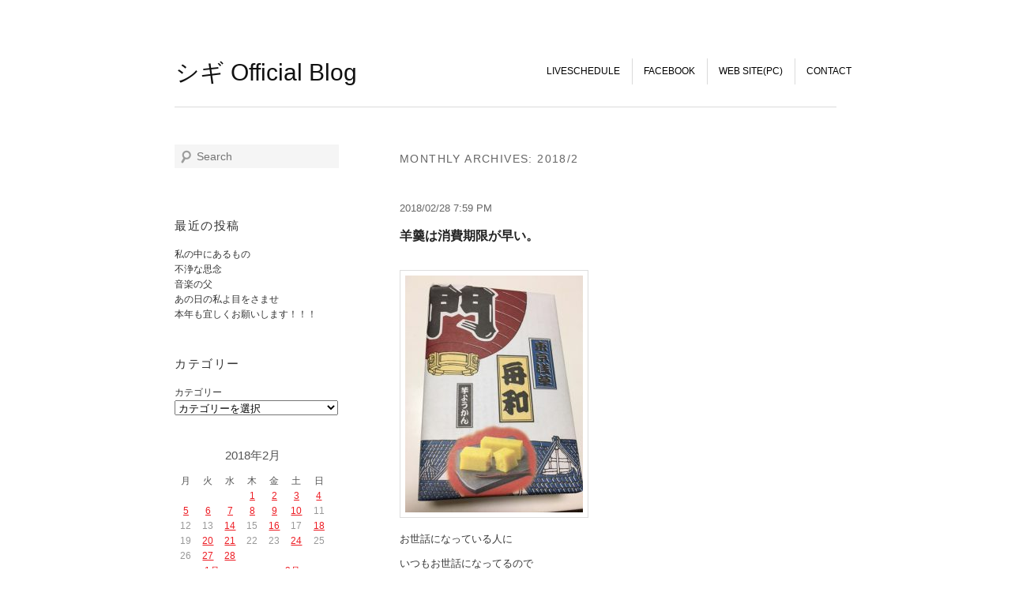

--- FILE ---
content_type: text/html; charset=UTF-8
request_url: http://shigi.net/blog/2018/02/
body_size: 70219
content:
<!DOCTYPE html>
<!--[if IE 6]>
<html id="ie6" lang="ja">
<![endif]-->
<!--[if IE 7]>
<html id="ie7" lang="ja">
<![endif]-->
<!--[if IE 8]>
<html id="ie8" lang="ja">
<![endif]-->
<!--[if !(IE 6) | !(IE 7) | !(IE 8)  ]><!-->
<html lang="ja">
<!--<![endif]-->
<head>
<meta charset="UTF-8" />
<meta name="viewport" content="width=device-width" />
<title>2月 | 2018 | シギ Official Blog</title>
<link rel="profile" href="http://gmpg.org/xfn/11" />
<link rel="stylesheet" type="text/css" media="all" href="http://shigi.net/blog/wp-content/themes/shigiblog/style.css" />
<link rel="pingback" href="http://shigi.net/blog/xmlrpc.php" />
<!--[if lt IE 9]>
<script src="http://shigi.net/blog/wp-content/themes/shigiblog/js/html5.js" type="text/javascript"></script>
<![endif]-->
<link rel='dns-prefetch' href='//s.w.org' />
<link rel="alternate" type="application/rss+xml" title="シギ Official Blog &raquo; フィード" href="http://shigi.net/blog/feed/" />
<link rel="alternate" type="application/rss+xml" title="シギ Official Blog &raquo; コメントフィード" href="http://shigi.net/blog/comments/feed/" />
		<script type="text/javascript">
			window._wpemojiSettings = {"baseUrl":"https:\/\/s.w.org\/images\/core\/emoji\/2.2.1\/72x72\/","ext":".png","svgUrl":"https:\/\/s.w.org\/images\/core\/emoji\/2.2.1\/svg\/","svgExt":".svg","source":{"concatemoji":"http:\/\/shigi.net\/blog\/wp-includes\/js\/wp-emoji-release.min.js?ver=4.7.29"}};
			!function(t,a,e){var r,n,i,o=a.createElement("canvas"),l=o.getContext&&o.getContext("2d");function c(t){var e=a.createElement("script");e.src=t,e.defer=e.type="text/javascript",a.getElementsByTagName("head")[0].appendChild(e)}for(i=Array("flag","emoji4"),e.supports={everything:!0,everythingExceptFlag:!0},n=0;n<i.length;n++)e.supports[i[n]]=function(t){var e,a=String.fromCharCode;if(!l||!l.fillText)return!1;switch(l.clearRect(0,0,o.width,o.height),l.textBaseline="top",l.font="600 32px Arial",t){case"flag":return(l.fillText(a(55356,56826,55356,56819),0,0),o.toDataURL().length<3e3)?!1:(l.clearRect(0,0,o.width,o.height),l.fillText(a(55356,57331,65039,8205,55356,57096),0,0),e=o.toDataURL(),l.clearRect(0,0,o.width,o.height),l.fillText(a(55356,57331,55356,57096),0,0),e!==o.toDataURL());case"emoji4":return l.fillText(a(55357,56425,55356,57341,8205,55357,56507),0,0),e=o.toDataURL(),l.clearRect(0,0,o.width,o.height),l.fillText(a(55357,56425,55356,57341,55357,56507),0,0),e!==o.toDataURL()}return!1}(i[n]),e.supports.everything=e.supports.everything&&e.supports[i[n]],"flag"!==i[n]&&(e.supports.everythingExceptFlag=e.supports.everythingExceptFlag&&e.supports[i[n]]);e.supports.everythingExceptFlag=e.supports.everythingExceptFlag&&!e.supports.flag,e.DOMReady=!1,e.readyCallback=function(){e.DOMReady=!0},e.supports.everything||(r=function(){e.readyCallback()},a.addEventListener?(a.addEventListener("DOMContentLoaded",r,!1),t.addEventListener("load",r,!1)):(t.attachEvent("onload",r),a.attachEvent("onreadystatechange",function(){"complete"===a.readyState&&e.readyCallback()})),(r=e.source||{}).concatemoji?c(r.concatemoji):r.wpemoji&&r.twemoji&&(c(r.twemoji),c(r.wpemoji)))}(window,document,window._wpemojiSettings);
		</script>
		<style type="text/css">
img.wp-smiley,
img.emoji {
	display: inline !important;
	border: none !important;
	box-shadow: none !important;
	height: 1em !important;
	width: 1em !important;
	margin: 0 .07em !important;
	vertical-align: -0.1em !important;
	background: none !important;
	padding: 0 !important;
}
</style>
<link rel='https://api.w.org/' href='http://shigi.net/blog/wp-json/' />
<link rel="EditURI" type="application/rsd+xml" title="RSD" href="http://shigi.net/blog/xmlrpc.php?rsd" />
<link rel="wlwmanifest" type="application/wlwmanifest+xml" href="http://shigi.net/blog/wp-includes/wlwmanifest.xml" /> 
<meta name="generator" content="WordPress 4.7.29" />
<style type="text/css" id="custom-background-css">
body.custom-background { background-color: #ffffff; }
</style>
<script>
  (function(i,s,o,g,r,a,m){i['GoogleAnalyticsObject']=r;i[r]=i[r]||function(){
  (i[r].q=i[r].q||[]).push(arguments)},i[r].l=1*new Date();a=s.createElement(o),
  m=s.getElementsByTagName(o)[0];a.async=1;a.src=g;m.parentNode.insertBefore(a,m)
  })(window,document,'script','//www.google-analytics.com/analytics.js','ga');

  ga('create', 'UA-50858660-6', 'auto');
  ga('send', 'pageview');

</script>
</head>

<body class="archive date custom-background single-author two-column left-sidebar">
<div id="page" class="hfeed">
	<header id="branding" role="banner">
			<hgroup>
				<h1 id="site-title"><span><a href="http://shigi.net/blog/" title="シギ Official Blog" rel="home">シギ Official Blog</a></span></h1>
				<h2 id="site-description"></h2>
			</hgroup>

			
			

			<nav id="access" role="navigation">
				<h3 class="assistive-text">Main menu</h3>
								<div class="skip-link"><a class="assistive-text" href="#content" title="Skip to primary content">Skip to primary content</a></div>
				<div class="skip-link"><a class="assistive-text" href="#secondary" title="Skip to secondary content">Skip to secondary content</a></div>
								<div class="menu-shigi%e3%83%96%e3%83%ad%e3%82%b0%e3%83%a1%e3%83%8b%e3%83%a5%e3%83%bc-container"><ul id="menu-shigi%e3%83%96%e3%83%ad%e3%82%b0%e3%83%a1%e3%83%8b%e3%83%a5%e3%83%bc" class="menu"><li id="menu-item-13" class="menu-item menu-item-type-post_type menu-item-object-liveschedule menu-item-13"><a href="http://shigi.net/blog/liveschedule/liveschedule/">LiveSchedule</a></li>
<li id="menu-item-15" class="menu-item menu-item-type-custom menu-item-object-custom menu-item-15"><a target="_blank" href="https://www.facebook.com/shigi.music?fref=ts">FaceBook</a></li>
<li id="menu-item-14" class="menu-item menu-item-type-custom menu-item-object-custom menu-item-14"><a target="_blank" href="http://shigi.net">WEB SITE(PC)</a></li>
<li id="menu-item-10" class="menu-item menu-item-type-post_type menu-item-object-page menu-item-10"><a href="http://shigi.net/blog/contact/">Contact</a></li>
</ul></div>			</nav><!-- #access -->



	</header><!-- #branding -->


	<div id="main" class="clearfix">
		<section id="primary">
			<div id="content" role="main">

			
				<header class="page-header">
					<h1 class="page-title"><span class="vcard author" style="display:none;"><span class="fn">シギ</span></span>
													Monthly Archives: <span>2018/2</span>											</h1>
				</header>

						<nav id="nav-above">
			<h3 class="assistive-text">Post navigation</h3>
			<div class="nav-previous"><a href="http://shigi.net/blog/2018/02/page/2/" ><span class="meta-nav">&larr;</span> 前の記事5件</a></div>
			<div class="nav-next"></div>
		</nav><!-- #nav-above -->
	
								
						<article id="post-5364" class="post-5364 post type-post status-publish format-standard hentry category-1">
		<header class="entry-header">
						<div class="entry-meta">
				<time class="entry-date updated" datetime="2018-02-28T19:59:03+00:00">2018/02/28 7:59 PM</time>			</div><!-- .entry-meta -->
			

			<h1 class="entry-title">羊羹は消費期限が早い。</h1>
			
			

			
		</header><!-- .entry-header -->

				<div class="entry-content">
			<p><a href="http://shigi.net/blog/wp-content/uploads/2018/02/IMG_7931-e1519813815674.jpg"><img class="alignnone size-medium wp-image-5365" src="http://shigi.net/blog/wp-content/uploads/2018/02/IMG_7931-e1519813815674-225x300.jpg" alt="" width="225" height="300" srcset="http://shigi.net/blog/wp-content/uploads/2018/02/IMG_7931-e1519813815674-225x300.jpg 225w, http://shigi.net/blog/wp-content/uploads/2018/02/IMG_7931-e1519813815674.jpg 480w" sizes="(max-width: 225px) 100vw, 225px" /></a></p>
<p>お世話になっている人に</p>
<p>いつもお世話になってるので</p>
<p>ささやかながら何か渡したいなと思っていて</p>
<p>でもそこらへんのよくある物もな…</p>
<p>むしろ、私がこれ好きなので！的なやつ</p>
<p>がいいなと思っていて悩んでいたのだけれど</p>
<p>前に家族で浅草に行った時に</p>
<p>お爺ちゃんが好きだったという</p>
<p>舟和の芋羊羹を食べたら本当にうまー！！</p>
<p>だったので</p>
<p>それを渡したいと思いつつも</p>
<p>浅草に行く予定が…と思いつつ買えずにいたら</p>
<p>今日ふらっと立ち寄ったデパートで</p>
<p>今日の曜日限定で舟和の羊羹が売っていて</p>
<p>これやがなああああ！！！！と大興奮で購入した。</p>
<p>という一日。</p>
<p>私は芋羊羹ではなく干し芋をこの後食べます。</p>
<p>芋づくし。</p>
<p>&nbsp;</p>
					</div><!-- .entry-content -->
		
<div class="socialButton">

	<iframe src="//www.facebook.com/plugins/like.php?href=http://shigi.net/blog/%e7%be%8a%e7%be%b9%e3%81%af%e6%b6%88%e8%b2%bb%e6%9c%9f%e9%99%90%e3%81%8c%e6%97%a9%e3%81%84%e3%80%82/&amp;width&amp;layout=button_count&amp;action=like&amp;show_faces=false&amp;share=true&amp;height=21" scrolling="no" frameborder="0" style="border:none; overflow:hidden; width:69px; height:21px;" allowTransparency="true"></iframe>

<a href="https://twitter.com/share" class="twitter-share-button" data-url="http://shigi.net/blog/%e7%be%8a%e7%be%b9%e3%81%af%e6%b6%88%e8%b2%bb%e6%9c%9f%e9%99%90%e3%81%8c%e6%97%a9%e3%81%84%e3%80%82/" data-text="羊羹は消費期限が早い。" data-lang="ja" data-count="none">ツイート</a>
</div>


<script>!function(d,s,id){var js,fjs=d.getElementsByTagName(s)[0],p=/^http:/.test(d.location)?'http':'https';if(!d.getElementById(id)){js=d.createElement(s);js.id=id;js.src=p+'://platform.twitter.com/widgets.js';fjs.parentNode.insertBefore(js,fjs);}}(document, 'script', 'twitter-wjs');</script>
	
	</article><!-- #post-5364 -->
				
						<article id="post-5360" class="post-5360 post type-post status-publish format-standard hentry category-1">
		<header class="entry-header">
						<div class="entry-meta">
				<time class="entry-date updated" datetime="2018-02-27T23:00:49+00:00">2018/02/27 11:00 PM</time>			</div><!-- .entry-meta -->
			

			<h1 class="entry-title">時差的な</h1>
			
			

			
		</header><!-- .entry-header -->

				<div class="entry-content">
			<p><a href="http://shigi.net/blog/wp-content/uploads/2018/02/IMG_7925-e1519741259200.jpg"><img class="alignnone size-medium wp-image-5361" src="http://shigi.net/blog/wp-content/uploads/2018/02/IMG_7925-e1519741259200-225x300.jpg" alt="" width="225" height="300" srcset="http://shigi.net/blog/wp-content/uploads/2018/02/IMG_7925-e1519741259200-225x300.jpg 225w, http://shigi.net/blog/wp-content/uploads/2018/02/IMG_7925-e1519741259200.jpg 480w" sizes="(max-width: 225px) 100vw, 225px" /></a></p>
<p>バレンタイン近辺は気分が魔界級に落ちていたので</p>
<p>今更ながら生チョコ作った。２つ。</p>
<p>あまちゃんだった。</p>
<p>なんだかなぁあ、なんかなぁぁ、</p>
<p>なぁぁんか解せねぇなと思うこともちらほらあるにはあるが</p>
<p>それはそれでちゃんと自意識を持って生きているからかなと</p>
<p>感じる今日この頃。</p>
<p>いやだなと最初に感じたことは正直な気持ちなのだから</p>
<p>折り曲げないで「いやだと思ったな」と思うことにする。</p>
<p>被害者意識で生きないように気をつけたい。</p>
					</div><!-- .entry-content -->
		
<div class="socialButton">

	<iframe src="//www.facebook.com/plugins/like.php?href=http://shigi.net/blog/%e6%99%82%e5%b7%ae%e7%9a%84%e3%81%aa/&amp;width&amp;layout=button_count&amp;action=like&amp;show_faces=false&amp;share=true&amp;height=21" scrolling="no" frameborder="0" style="border:none; overflow:hidden; width:69px; height:21px;" allowTransparency="true"></iframe>

<a href="https://twitter.com/share" class="twitter-share-button" data-url="http://shigi.net/blog/%e6%99%82%e5%b7%ae%e7%9a%84%e3%81%aa/" data-text="時差的な" data-lang="ja" data-count="none">ツイート</a>
</div>


<script>!function(d,s,id){var js,fjs=d.getElementsByTagName(s)[0],p=/^http:/.test(d.location)?'http':'https';if(!d.getElementById(id)){js=d.createElement(s);js.id=id;js.src=p+'://platform.twitter.com/widgets.js';fjs.parentNode.insertBefore(js,fjs);}}(document, 'script', 'twitter-wjs');</script>
	
	</article><!-- #post-5360 -->
				
						<article id="post-5356" class="post-5356 post type-post status-publish format-standard hentry category-1">
		<header class="entry-header">
						<div class="entry-meta">
				<time class="entry-date updated" datetime="2018-02-24T20:34:19+00:00">2018/02/24 8:34 PM</time>			</div><!-- .entry-meta -->
			

			<h1 class="entry-title">綺麗だね。</h1>
			
			

			
		</header><!-- .entry-header -->

				<div class="entry-content">
			<p><a href="http://shigi.net/blog/wp-content/uploads/2018/02/IMG_7801.jpg"><img class="alignnone size-medium wp-image-5338" src="http://shigi.net/blog/wp-content/uploads/2018/02/IMG_7801-225x300.jpg" alt="" width="225" height="300" srcset="http://shigi.net/blog/wp-content/uploads/2018/02/IMG_7801-225x300.jpg 225w, http://shigi.net/blog/wp-content/uploads/2018/02/IMG_7801-768x1024.jpg 768w, http://shigi.net/blog/wp-content/uploads/2018/02/IMG_7801.jpg 960w" sizes="(max-width: 225px) 100vw, 225px" /></a></p>
<p>或いは明け方に目が覚めた時の沈黙のように</p>
<p>当たり前にずっと君が心に住んでいるということ</p>
<p>夕焼けのオレンジと闇の暗がりが飲み込み合うように</p>
<p>心細さの中にこそ君への想いの強さを自分自身で思い知るような</p>
<p>&nbsp;</p>
<p>或いは同じタクシー会社の車がすれ違う時に</p>
<p>微笑んで目配せをしあうように</p>
<p>会話をやめて心を重ねるように体を重ねるような</p>
<p>&nbsp;</p>
<p>それは優しさの中にも　不安の中にも</p>
<p>喜びの中にも　嫉妬の中にも</p>
<p>自分自身の嵐の中に　朝方の色の薄い日差しの中に</p>
<p>色彩が散りばめられたように</p>
<p>濃淡は増して</p>
<p>世界は美しくなる</p>
<p>綺麗だね。</p>
<p>君がいる僕の世界は</p>
					</div><!-- .entry-content -->
		
<div class="socialButton">

	<iframe src="//www.facebook.com/plugins/like.php?href=http://shigi.net/blog/%e7%b6%ba%e9%ba%97%e3%81%a0%e3%81%ad%e3%80%82/&amp;width&amp;layout=button_count&amp;action=like&amp;show_faces=false&amp;share=true&amp;height=21" scrolling="no" frameborder="0" style="border:none; overflow:hidden; width:69px; height:21px;" allowTransparency="true"></iframe>

<a href="https://twitter.com/share" class="twitter-share-button" data-url="http://shigi.net/blog/%e7%b6%ba%e9%ba%97%e3%81%a0%e3%81%ad%e3%80%82/" data-text="綺麗だね。" data-lang="ja" data-count="none">ツイート</a>
</div>


<script>!function(d,s,id){var js,fjs=d.getElementsByTagName(s)[0],p=/^http:/.test(d.location)?'http':'https';if(!d.getElementById(id)){js=d.createElement(s);js.id=id;js.src=p+'://platform.twitter.com/widgets.js';fjs.parentNode.insertBefore(js,fjs);}}(document, 'script', 'twitter-wjs');</script>
	
	</article><!-- #post-5356 -->
				
						<article id="post-5346" class="post-5346 post type-post status-publish format-standard hentry category-1">
		<header class="entry-header">
						<div class="entry-meta">
				<time class="entry-date updated" datetime="2018-02-24T03:52:56+00:00">2018/02/24 3:52 AM</time>			</div><!-- .entry-meta -->
			

			<h1 class="entry-title">正しい喧嘩</h1>
			
			

			
		</header><!-- .entry-header -->

				<div class="entry-content">
			<p><a href="http://shigi.net/blog/wp-content/uploads/2018/02/IMG_7918.jpg"><img class="alignnone size-medium wp-image-5347" src="http://shigi.net/blog/wp-content/uploads/2018/02/IMG_7918-225x300.jpg" alt="" width="225" height="300" srcset="http://shigi.net/blog/wp-content/uploads/2018/02/IMG_7918-225x300.jpg 225w, http://shigi.net/blog/wp-content/uploads/2018/02/IMG_7918-768x1024.jpg 768w, http://shigi.net/blog/wp-content/uploads/2018/02/IMG_7918.jpg 960w" sizes="(max-width: 225px) 100vw, 225px" /></a></p>
<p>仲間と、今後の事について数日LINEで口論していた。</p>
<p>こういう時、さてどうしたものかと</p>
<p>合間にひとりで考える。</p>
<p>私は本当の反対なのか、</p>
<p>意図を汲み違えているのか、</p>
<p>自分が意地になっているだけなのか、</p>
<p>このどれに該当するかは自分を眺める時間が必要だ。</p>
<p>&nbsp;</p>
<p>「今の私の気分は歩いていたら</p>
<p>いきなり後ろから石を投げられたようで</p>
<p>君の姿勢は非常に心外である」</p>
<p>と伝えると</p>
<p>「気遣いとか面倒だからと言わずにおいたことを、</p>
<p>今後は一切やめにする。」</p>
<p>という内容の言葉が届き、</p>
<p>「なるほどそれは面白い。」</p>
<p>そう感じ</p>
<p>「顔を合わせて話した方が良さそうである（表出てこいや）」</p>
<p>と伝え、直接会って真意のほどを話し合った。</p>
<p>&nbsp;</p>
<p>「察してくれ」という気持ちは無責任であるという事と</p>
<p>事なかれ主義では良いものは作れないという二点に</p>
<p>私も共感したため、今後の方向性の一部を見出せた。</p>
<p>&nbsp;</p>
<p>こちらが誠意を見せて話しをしても</p>
<p>押し返される時がある。</p>
<p>反対に、私自身もそうであるかもしれない。</p>
<p>&nbsp;</p>
<p>普段の日常生活において</p>
<p>多くの他人に対して諦めるという事を、</p>
<p>私は最近学んだ。</p>
<p>近かろうがなんだろうが</p>
<p>自分の本心について話をするのをやめた。</p>
<p>気持ちの話しばかりをしたがる私にとって</p>
<p>この変化は衝撃であった。</p>
<p>過去の自分の中でも、それだけは選ばないだろうという</p>
<p>選択肢だったからである。</p>
<p>「諦めるのかよ！」と声をかけたがる人もいるかもしれないが</p>
<p>わかりあえない人に対してそれでも諦めないということは</p>
<p>犬に対して「美味しいからお食べよ」といって</p>
<p>チョコレートを食べさせるようなものなのだと気づいた。</p>
<p>全然伝わらない例えをしてしまった気がするけれど。</p>
<p>ある種、暴力的な事でもあるのだと</p>
<p>反省をしたという部分もある。</p>
<p>&nbsp;</p>
<p>けれどそれを放棄してはいけない場所もある。</p>
<p>自分の美しいと思うものや苦しみについてを</p>
<p>制限せずに伝えた方が良い場所もある。</p>
<p>それが細部まで伝わったかどうかは問題ではなく、</p>
<p>そこで自分が本心から誠実で居続ける</p>
<p>という事が大切なのだ。</p>
<p>音楽はそれの最たる場所だ。</p>
<p>その場所で私は思い切り息ができる。</p>
<p>自分が自分として存在して許される場所。</p>
<p>ここもそのひとつである。</p>
<p>&nbsp;</p>
<p>&nbsp;</p>
<p>喧嘩に正しさがあるのだとするならば</p>
<p>今回はかなり有意義な口論であった。</p>
<p>自分の正しさを最初（不毛ながら）主張しあっても</p>
<p>その後に自分の固執をやめ</p>
<p>互いに納得の行く着地点を見出せた時の</p>
<p>あの殴り合った後の爽快感みたいなものは</p>
<p>他人が他人であるということの醍醐味かもしれない。</p>
<p>ある一定の他人とわかりあうためには、</p>
<p>私にはある程度の摩擦と冷静さが必要なのだと感じた。</p>
<p>さすがに眠い。ぐんない。</p>
					</div><!-- .entry-content -->
		
<div class="socialButton">

	<iframe src="//www.facebook.com/plugins/like.php?href=http://shigi.net/blog/%e6%ad%a3%e3%81%97%e3%81%84%e5%96%a7%e5%98%a9/&amp;width&amp;layout=button_count&amp;action=like&amp;show_faces=false&amp;share=true&amp;height=21" scrolling="no" frameborder="0" style="border:none; overflow:hidden; width:69px; height:21px;" allowTransparency="true"></iframe>

<a href="https://twitter.com/share" class="twitter-share-button" data-url="http://shigi.net/blog/%e6%ad%a3%e3%81%97%e3%81%84%e5%96%a7%e5%98%a9/" data-text="正しい喧嘩" data-lang="ja" data-count="none">ツイート</a>
</div>


<script>!function(d,s,id){var js,fjs=d.getElementsByTagName(s)[0],p=/^http:/.test(d.location)?'http':'https';if(!d.getElementById(id)){js=d.createElement(s);js.id=id;js.src=p+'://platform.twitter.com/widgets.js';fjs.parentNode.insertBefore(js,fjs);}}(document, 'script', 'twitter-wjs');</script>
	
	</article><!-- #post-5346 -->
				
						<article id="post-5328" class="post-5328 post type-post status-publish format-standard hentry category-1">
		<header class="entry-header">
						<div class="entry-meta">
				<time class="entry-date updated" datetime="2018-02-21T23:59:16+00:00">2018/02/21 11:59 PM</time>			</div><!-- .entry-meta -->
			

			<h1 class="entry-title">道程</h1>
			
			

			
		</header><!-- .entry-header -->

				<div class="entry-content">
			<p>久しぶりのスタジオ。</p>
<p><a href="http://shigi.net/blog/wp-content/uploads/2018/02/IMG_7901.jpg"><img class="alignnone size-medium wp-image-5329" src="http://shigi.net/blog/wp-content/uploads/2018/02/IMG_7901-300x225.jpg" alt="" width="300" height="225" srcset="http://shigi.net/blog/wp-content/uploads/2018/02/IMG_7901-300x225.jpg 300w, http://shigi.net/blog/wp-content/uploads/2018/02/IMG_7901-768x576.jpg 768w, http://shigi.net/blog/wp-content/uploads/2018/02/IMG_7901-1024x768.jpg 1024w, http://shigi.net/blog/wp-content/uploads/2018/02/IMG_7901-400x300.jpg 400w" sizes="(max-width: 300px) 100vw, 300px" /></a></p>
<p>みんなが真面目に話し合ってる中</p>
<p>ひろに遠近法カンチョーをお見舞い。</p>
<p>今年でこのメンバーで続けるの4年目だもんなぁ。</p>
<p>と感慨に耽り過去の写真をあさる。</p>
<p><a href="http://shigi.net/blog/wp-content/uploads/2017/07/DF6EgfOVoAE6a7t.jpg"><img class="alignnone size-medium wp-image-4283" src="http://shigi.net/blog/wp-content/uploads/2017/07/DF6EgfOVoAE6a7t-300x200.jpg" alt="" width="300" height="200" srcset="http://shigi.net/blog/wp-content/uploads/2017/07/DF6EgfOVoAE6a7t-300x200.jpg 300w, http://shigi.net/blog/wp-content/uploads/2017/07/DF6EgfOVoAE6a7t-768x512.jpg 768w, http://shigi.net/blog/wp-content/uploads/2017/07/DF6EgfOVoAE6a7t-1024x682.jpg 1024w, http://shigi.net/blog/wp-content/uploads/2017/07/DF6EgfOVoAE6a7t-450x300.jpg 450w, http://shigi.net/blog/wp-content/uploads/2017/07/DF6EgfOVoAE6a7t.jpg 1088w" sizes="(max-width: 300px) 100vw, 300px" /></a></p>
<p><a href="http://shigi.net/blog/wp-content/uploads/2017/07/img_5147.jpg"><img class="alignnone size-medium wp-image-4178" src="http://shigi.net/blog/wp-content/uploads/2017/07/img_5147-300x225.jpg" alt="" width="300" height="225" srcset="http://shigi.net/blog/wp-content/uploads/2017/07/img_5147-300x225.jpg 300w, http://shigi.net/blog/wp-content/uploads/2017/07/img_5147-400x300.jpg 400w, http://shigi.net/blog/wp-content/uploads/2017/07/img_5147.jpg 600w" sizes="(max-width: 300px) 100vw, 300px" /></a></p>
<p><a href="http://shigi.net/blog/wp-content/uploads/2017/05/img_4720.jpg"><img class="alignnone size-medium wp-image-3995" src="http://shigi.net/blog/wp-content/uploads/2017/05/img_4720-300x225.jpg" alt="" width="300" height="225" srcset="http://shigi.net/blog/wp-content/uploads/2017/05/img_4720-300x225.jpg 300w, http://shigi.net/blog/wp-content/uploads/2017/05/img_4720-768x576.jpg 768w, http://shigi.net/blog/wp-content/uploads/2017/05/img_4720-1024x768.jpg 1024w, http://shigi.net/blog/wp-content/uploads/2017/05/img_4720-400x300.jpg 400w" sizes="(max-width: 300px) 100vw, 300px" /></a></p>
<p><a href="http://shigi.net/blog/wp-content/uploads/2016/08/11391157_1026266960731995_1536083261033051242_n.jpg"><img class="alignnone size-medium wp-image-2827" src="http://shigi.net/blog/wp-content/uploads/2016/08/11391157_1026266960731995_1536083261033051242_n-300x225.jpg" alt="" width="300" height="225" srcset="http://shigi.net/blog/wp-content/uploads/2016/08/11391157_1026266960731995_1536083261033051242_n-300x225.jpg 300w, http://shigi.net/blog/wp-content/uploads/2016/08/11391157_1026266960731995_1536083261033051242_n-400x300.jpg 400w, http://shigi.net/blog/wp-content/uploads/2016/08/11391157_1026266960731995_1536083261033051242_n.jpg 960w" sizes="(max-width: 300px) 100vw, 300px" /></a></p>
<p><a href="http://shigi.net/blog/wp-content/uploads/2014/10/c0f062c3d4b4ef595d26248fab303249.jpg"><img class="alignnone size-medium wp-image-944" src="http://shigi.net/blog/wp-content/uploads/2014/10/c0f062c3d4b4ef595d26248fab303249-300x225.jpg" alt="" width="300" height="225" srcset="http://shigi.net/blog/wp-content/uploads/2014/10/c0f062c3d4b4ef595d26248fab303249-300x225.jpg 300w, http://shigi.net/blog/wp-content/uploads/2014/10/c0f062c3d4b4ef595d26248fab303249-400x300.jpg 400w, http://shigi.net/blog/wp-content/uploads/2014/10/c0f062c3d4b4ef595d26248fab303249.jpg 600w" sizes="(max-width: 300px) 100vw, 300px" /></a></p>
<p><a href="http://shigi.net/blog/wp-content/uploads/2014/07/2f8e7172a195ef4595d1abe20c9ab0fe.jpg"><img class="alignnone size-medium wp-image-668" src="http://shigi.net/blog/wp-content/uploads/2014/07/2f8e7172a195ef4595d1abe20c9ab0fe-300x225.jpg" alt="" width="300" height="225" srcset="http://shigi.net/blog/wp-content/uploads/2014/07/2f8e7172a195ef4595d1abe20c9ab0fe-300x225.jpg 300w, http://shigi.net/blog/wp-content/uploads/2014/07/2f8e7172a195ef4595d1abe20c9ab0fe-400x300.jpg 400w, http://shigi.net/blog/wp-content/uploads/2014/07/2f8e7172a195ef4595d1abe20c9ab0fe.jpg 1024w" sizes="(max-width: 300px) 100vw, 300px" /></a></p>
<p><a href="http://shigi.net/blog/wp-content/uploads/2014/06/3148.jpg"><img class="alignnone size-medium wp-image-608" src="http://shigi.net/blog/wp-content/uploads/2014/06/3148-225x300.jpg" alt="" width="225" height="300" srcset="http://shigi.net/blog/wp-content/uploads/2014/06/3148-225x300.jpg 225w, http://shigi.net/blog/wp-content/uploads/2014/06/3148.jpg 240w" sizes="(max-width: 225px) 100vw, 225px" /></a></p>
<p><a href="http://shigi.net/blog/wp-content/uploads/2014/05/9748fceded02fb706b6a16d28620d8821.jpg"><img class="alignnone size-medium wp-image-462" src="http://shigi.net/blog/wp-content/uploads/2014/05/9748fceded02fb706b6a16d28620d8821-300x225.jpg" alt="" width="300" height="225" srcset="http://shigi.net/blog/wp-content/uploads/2014/05/9748fceded02fb706b6a16d28620d8821-300x225.jpg 300w, http://shigi.net/blog/wp-content/uploads/2014/05/9748fceded02fb706b6a16d28620d8821-400x300.jpg 400w, http://shigi.net/blog/wp-content/uploads/2014/05/9748fceded02fb706b6a16d28620d8821.jpg 1024w" sizes="(max-width: 300px) 100vw, 300px" /></a></p>
<p>全然違うジャンルの者達が集まったバンドだけど</p>
<p>それが故に杓子定規ではないすごいものを作り出そうぜ、</p>
<p>という気概でもって今後は自由にはみ出しちゃってもいい</p>
<p>それが伝わる世界観を作っていきたい。</p>
<p>何事も思い切りで、どばっとやりきりたい。</p>
					</div><!-- .entry-content -->
		
<div class="socialButton">

	<iframe src="//www.facebook.com/plugins/like.php?href=http://shigi.net/blog/%e9%81%93%e7%a8%8b/&amp;width&amp;layout=button_count&amp;action=like&amp;show_faces=false&amp;share=true&amp;height=21" scrolling="no" frameborder="0" style="border:none; overflow:hidden; width:69px; height:21px;" allowTransparency="true"></iframe>

<a href="https://twitter.com/share" class="twitter-share-button" data-url="http://shigi.net/blog/%e9%81%93%e7%a8%8b/" data-text="道程" data-lang="ja" data-count="none">ツイート</a>
</div>


<script>!function(d,s,id){var js,fjs=d.getElementsByTagName(s)[0],p=/^http:/.test(d.location)?'http':'https';if(!d.getElementById(id)){js=d.createElement(s);js.id=id;js.src=p+'://platform.twitter.com/widgets.js';fjs.parentNode.insertBefore(js,fjs);}}(document, 'script', 'twitter-wjs');</script>
	
	</article><!-- #post-5328 -->
				
						<article id="post-5314" class="post-5314 post type-post status-publish format-standard hentry category-1">
		<header class="entry-header">
						<div class="entry-meta">
				<time class="entry-date updated" datetime="2018-02-20T20:17:39+00:00">2018/02/20 8:17 PM</time>			</div><!-- .entry-meta -->
			

			<h1 class="entry-title">品行方正な人々の欺瞞。</h1>
			
			

			
		</header><!-- .entry-header -->

				<div class="entry-content">
			<p><a href="http://shigi.net/blog/wp-content/uploads/2018/02/IMG_7828.jpg"><img class="alignnone size-medium wp-image-5315" src="http://shigi.net/blog/wp-content/uploads/2018/02/IMG_7828-225x300.jpg" alt="" width="225" height="300" srcset="http://shigi.net/blog/wp-content/uploads/2018/02/IMG_7828-225x300.jpg 225w, http://shigi.net/blog/wp-content/uploads/2018/02/IMG_7828-768x1024.jpg 768w, http://shigi.net/blog/wp-content/uploads/2018/02/IMG_7828.jpg 960w" sizes="(max-width: 225px) 100vw, 225px" /></a></p>
<p>久しぶりだね。</p>
<p>思ってもいないことを口走って後悔する癖は直ったかい。</p>
<p>僕は今日も歩く道のりについて考えていたよ。</p>
<p>僕の見る青空と</p>
<p>僕が飛べずにいる地上に挟まれて。</p>
<p>僕は最近、17年前に戻ったような気持ちになるんだ。</p>
<p>かといって、まるで戻ったとは思っていないよ。</p>
<p>時代は繰り返すといえど</p>
<p>螺旋階段のようにぐるぐると</p>
<p>少しずつ高さは変わっているんだ。</p>
<p>ちょうどその階段から見下ろした位置が</p>
<p>17年前だったといった方が適切だろうか。</p>
<p>こんなに自分が自分でいられる心地は</p>
<p>僕の中では初めてじゃないかな。</p>
<p>僕は今、片一方ではひどく絶望していて</p>
<p>けれど片一方では今までにない幸せを感じている。</p>
<p>この不思議なバランスを</p>
<p>なんと表現したら良いだろう。</p>
<p>君は鴨居玲という画家を知っているかい。</p>
<p>彼は人前ではいつも明るく笑顔をたやさなかった。</p>
<p>けれど彼がキャンバスに向かう時は。</p>
<p>それは彼の絵に触れてもらえれば説明はいらない。</p>
<p>その姿勢は僕の人生と少しだけ似た臭いがした。</p>
<p>彼は何度も死にたがったようで</p>
<p>彼の最期もその影響によるものだった。</p>
<p>死後も彼の絵は多くの、特に若者に支持されている。</p>
<p>僕もその支持している者のひとりだ。</p>
<p>僕には彼は決して不幸ではなかったように思うんだ。</p>
<p>誠実な結末だと感じるよ。</p>
<p>気の毒だとか可哀想だとか</p>
<p>そう結論づけて片付けたがる人は多いだろうけど</p>
<p>僕は概してそういう人々は傲慢に感じるんだ。</p>
<p>笑っている人は幸せで泣いている人は不幸だなんて</p>
<p>どうしてそんなに簡単に結論づけられるのか</p>
<p>僕にはわからない。</p>
<p>自分に真摯であり続けるということは</p>
<p>時に絶望的な気持ちになることでもあるけれど</p>
<p>そうあり続けたものにしか見れない景色がある。</p>
<p>彼は誤魔化さなかったのさ。</p>
<p>長くなってしまったけれど</p>
<p>近い臭いにどうして惹かれるのだろうか。</p>
<p>それが死んでいようと生きていようと</p>
<p>この気持ちは自分だけではないと安心したいのかしらね。</p>
<p>自分だけであるはずがないだろう。</p>
<p>近しい人々の誰ひとりとして</p>
<p>僕の苦悩に耳をかしてくれても</p>
<p>わかってくれる人がいなかったように</p>
<p>そしてその事が僕の心に諦めと同時に火をつけたように。</p>
<p>僕の本当の気持ちはここから遠くへ旅立つよ。</p>
<p>倒れた心をまた起こして。</p>
<p>幸せなだけの人生なんてちっとも楽しくないからね。</p>
<p>だから君が今完全なる幸福になかったとしても</p>
<p>安心しておくれ。</p>
<p>どんな気持ちも自分から生まれたものは大切にするんだ。</p>
<p>そしてそれを本当にわかってくれる人と共有するために</p>
<p>僕は歩き出すよ。</p>
<p>これを読んでいる君もまた</p>
<p>そういう人のひとりでもあるかもしれないね。</p>
<p>これもこれで楽しんでいこうと思うよ。</p>
<p>どちらにせよ僕らはこれが本望だと思える道を</p>
<p>歩むほかに道はないだろう。</p>
<p>また君に宛てるよ。</p>
<p>&nbsp;</p>
					</div><!-- .entry-content -->
		
<div class="socialButton">

	<iframe src="//www.facebook.com/plugins/like.php?href=http://shigi.net/blog/%e5%93%81%e8%a1%8c%e6%96%b9%e6%ad%a3%e3%81%aa%e4%ba%ba%e3%80%85%e3%81%ae%e6%ac%ba%e7%9e%9e%e3%80%82/&amp;width&amp;layout=button_count&amp;action=like&amp;show_faces=false&amp;share=true&amp;height=21" scrolling="no" frameborder="0" style="border:none; overflow:hidden; width:69px; height:21px;" allowTransparency="true"></iframe>

<a href="https://twitter.com/share" class="twitter-share-button" data-url="http://shigi.net/blog/%e5%93%81%e8%a1%8c%e6%96%b9%e6%ad%a3%e3%81%aa%e4%ba%ba%e3%80%85%e3%81%ae%e6%ac%ba%e7%9e%9e%e3%80%82/" data-text="品行方正な人々の欺瞞。" data-lang="ja" data-count="none">ツイート</a>
</div>


<script>!function(d,s,id){var js,fjs=d.getElementsByTagName(s)[0],p=/^http:/.test(d.location)?'http':'https';if(!d.getElementById(id)){js=d.createElement(s);js.id=id;js.src=p+'://platform.twitter.com/widgets.js';fjs.parentNode.insertBefore(js,fjs);}}(document, 'script', 'twitter-wjs');</script>
	
	</article><!-- #post-5314 -->
				
						<article id="post-5304" class="post-5304 post type-post status-publish format-standard hentry category-1">
		<header class="entry-header">
						<div class="entry-meta">
				<time class="entry-date updated" datetime="2018-02-18T23:19:17+00:00">2018/02/18 11:19 PM</time>			</div><!-- .entry-meta -->
			

			<h1 class="entry-title">音の中で見つめ合う。</h1>
			
			

			
		</header><!-- .entry-header -->

				<div class="entry-content">
			<p><a href="http://shigi.net/blog/wp-content/uploads/2018/02/IMG_7869.jpg"><img class="alignnone size-medium wp-image-5306" src="http://shigi.net/blog/wp-content/uploads/2018/02/IMG_7869-300x225.jpg" alt="" width="300" height="225" srcset="http://shigi.net/blog/wp-content/uploads/2018/02/IMG_7869-300x225.jpg 300w, http://shigi.net/blog/wp-content/uploads/2018/02/IMG_7869-768x577.jpg 768w, http://shigi.net/blog/wp-content/uploads/2018/02/IMG_7869-399x300.jpg 399w, http://shigi.net/blog/wp-content/uploads/2018/02/IMG_7869.jpg 800w" sizes="(max-width: 300px) 100vw, 300px" /></a></p>
<p>今日は魔界のレコ発ライブin渋谷ギルティ。</p>
<p>ギルティは相変わらずとても歌いやすかった。</p>
<p>久しぶりにバンドでライブやったけど、</p>
<p>この後ろからズンズン音圧が主張されて押されて</p>
<p>私もひとりで歌うよりも違う力が</p>
<p>湧いてきて声が出ている気がする。</p>
<p>これぞバンドだなと体で感じた。</p>
<p><a href="http://shigi.net/blog/wp-content/uploads/2018/02/IMG_7871.jpg"><img class="alignnone size-medium wp-image-5307" src="http://shigi.net/blog/wp-content/uploads/2018/02/IMG_7871-300x225.jpg" alt="" width="300" height="225" srcset="http://shigi.net/blog/wp-content/uploads/2018/02/IMG_7871-300x225.jpg 300w, http://shigi.net/blog/wp-content/uploads/2018/02/IMG_7871-400x300.jpg 400w, http://shigi.net/blog/wp-content/uploads/2018/02/IMG_7871.jpg 640w" sizes="(max-width: 300px) 100vw, 300px" /></a></p>
<p>IBUKIさんと。なんだかIBUKIさんがいるだけで</p>
<p>なんというか安心感が私の中で芽生える。。</p>
<p><a href="http://shigi.net/blog/wp-content/uploads/2018/02/IMG_7868.jpg"><img class="alignnone size-medium wp-image-5305" src="http://shigi.net/blog/wp-content/uploads/2018/02/IMG_7868-300x225.jpg" alt="" width="300" height="225" srcset="http://shigi.net/blog/wp-content/uploads/2018/02/IMG_7868-300x225.jpg 300w, http://shigi.net/blog/wp-content/uploads/2018/02/IMG_7868-400x300.jpg 400w, http://shigi.net/blog/wp-content/uploads/2018/02/IMG_7868.jpg 640w" sizes="(max-width: 300px) 100vw, 300px" /></a></p>
<p>小林さんと。前からとてもお世話になっていたのだけど</p>
<p>初めて一緒に音を出せた。</p>
<p><a href="http://shigi.net/blog/wp-content/uploads/2018/02/IMG_7872.jpg"><img class="alignnone size-medium wp-image-5308" src="http://shigi.net/blog/wp-content/uploads/2018/02/IMG_7872-300x225.jpg" alt="" width="300" height="225" srcset="http://shigi.net/blog/wp-content/uploads/2018/02/IMG_7872-300x225.jpg 300w, http://shigi.net/blog/wp-content/uploads/2018/02/IMG_7872-400x300.jpg 400w, http://shigi.net/blog/wp-content/uploads/2018/02/IMG_7872.jpg 640w" sizes="(max-width: 300px) 100vw, 300px" /></a></p>
<p>長谷川さんと。なんだか初めてじゃないような感じがして</p>
<p>不思議だった。またご一緒出来たらいいな。</p>
<p><a href="http://shigi.net/blog/wp-content/uploads/2018/02/IMG_7876.jpg"><img class="alignnone size-medium wp-image-5310" src="http://shigi.net/blog/wp-content/uploads/2018/02/IMG_7876-300x226.jpg" alt="" width="300" height="226" srcset="http://shigi.net/blog/wp-content/uploads/2018/02/IMG_7876-300x226.jpg 300w, http://shigi.net/blog/wp-content/uploads/2018/02/IMG_7876-398x300.jpg 398w, http://shigi.net/blog/wp-content/uploads/2018/02/IMG_7876.jpg 640w" sizes="(max-width: 300px) 100vw, 300px" /></a></p>
<p>星野さんと。いつも美しさと激しさのある音色が</p>
<p>素敵な星野さん。</p>
<p>&nbsp;</p>
<p>バンドは独特の魅力があるな。</p>
<p>他では味わえない中毒性。</p>
<p>日常の言葉じゃないものを出せるからなのだろうか。</p>
					</div><!-- .entry-content -->
		
<div class="socialButton">

	<iframe src="//www.facebook.com/plugins/like.php?href=http://shigi.net/blog/%e9%9f%b3%e3%81%ae%e4%b8%ad%e3%81%a7%e8%a6%8b%e3%81%a4%e3%82%81%e5%90%88%e3%81%86%e3%80%82/&amp;width&amp;layout=button_count&amp;action=like&amp;show_faces=false&amp;share=true&amp;height=21" scrolling="no" frameborder="0" style="border:none; overflow:hidden; width:69px; height:21px;" allowTransparency="true"></iframe>

<a href="https://twitter.com/share" class="twitter-share-button" data-url="http://shigi.net/blog/%e9%9f%b3%e3%81%ae%e4%b8%ad%e3%81%a7%e8%a6%8b%e3%81%a4%e3%82%81%e5%90%88%e3%81%86%e3%80%82/" data-text="音の中で見つめ合う。" data-lang="ja" data-count="none">ツイート</a>
</div>


<script>!function(d,s,id){var js,fjs=d.getElementsByTagName(s)[0],p=/^http:/.test(d.location)?'http':'https';if(!d.getElementById(id)){js=d.createElement(s);js.id=id;js.src=p+'://platform.twitter.com/widgets.js';fjs.parentNode.insertBefore(js,fjs);}}(document, 'script', 'twitter-wjs');</script>
	
	</article><!-- #post-5304 -->
				
						<article id="post-5299" class="post-5299 post type-post status-publish format-standard hentry category-1">
		<header class="entry-header">
						<div class="entry-meta">
				<time class="entry-date updated" datetime="2018-02-16T00:33:19+00:00">2018/02/16 12:33 AM</time>			</div><!-- .entry-meta -->
			

			<h1 class="entry-title">忘れるな</h1>
			
			

			
		</header><!-- .entry-header -->

				<div class="entry-content">
			<p><a href="http://shigi.net/blog/wp-content/uploads/2018/02/IMG_7795-e1518705178520.jpg"><img class="alignnone size-medium wp-image-5302" src="http://shigi.net/blog/wp-content/uploads/2018/02/IMG_7795-e1518705178520-225x300.jpg" alt="" width="225" height="300" srcset="http://shigi.net/blog/wp-content/uploads/2018/02/IMG_7795-e1518705178520-225x300.jpg 225w, http://shigi.net/blog/wp-content/uploads/2018/02/IMG_7795-e1518705178520-768x1024.jpg 768w, http://shigi.net/blog/wp-content/uploads/2018/02/IMG_7795-e1518705178520.jpg 960w" sizes="(max-width: 225px) 100vw, 225px" /></a></p>
<p>今後シ組の方で随筆、自伝のような</p>
<p>物書きをしていきたいと思っている。</p>
<p>昔、知り合いの人に</p>
<p>「どういう人生を歩んできたのか知りたい」と</p>
<p>言われ、大したことはないと思っていたのだけれど</p>
<p>やはり思うことは沢山あった時間だったとも思う。</p>
<p>なので正直な言葉にしたいなと思っている。</p>
<p>明日は魔界で私は歌をうたってくる。</p>
<p>&nbsp;</p>
<p>あの人は頭を抱えながら歌っていた。</p>
<p>絶叫とも呻きとも言えない声を出した時</p>
<p>喉からでているのではなかった。</p>
<p>体から奥から過去から今までを</p>
<p>振り絞って吐き出しているようだった。</p>
<p>多くの人は圧倒されてそれまでのノリを止め押し黙っていたが</p>
<p>その中で自分の苦悩と重ね合わせた人が何人もいただろう。</p>
<p>「自分がそこにいる」と思った人がいただろう。</p>
<p>「自分が出せなかった心の声だ」と感じた人がいただろう。</p>
<p>あの人は誠実な人だよ。</p>
<p>自分に無理をして</p>
<p>思ってもいないことを言葉にしている時でさえ</p>
<p>あの人の本当は汚されていないんだ。</p>
<p>なぜって、ずっと心の中にいる自分の声を</p>
<p>殺さずに生かしている人だというのがわかるから。</p>
<p>表情からも言葉からも声からも。</p>
<p>歌で格好をつけようとしていないところから滲みでている。</p>
<p>あの人はこの先もずっと誠実で純粋で。</p>
<p>そういう人だよ。</p>
<p>&nbsp;</p>
					</div><!-- .entry-content -->
		
<div class="socialButton">

	<iframe src="//www.facebook.com/plugins/like.php?href=http://shigi.net/blog/%e5%bf%98%e3%82%8c%e3%82%8b%e3%81%aa/&amp;width&amp;layout=button_count&amp;action=like&amp;show_faces=false&amp;share=true&amp;height=21" scrolling="no" frameborder="0" style="border:none; overflow:hidden; width:69px; height:21px;" allowTransparency="true"></iframe>

<a href="https://twitter.com/share" class="twitter-share-button" data-url="http://shigi.net/blog/%e5%bf%98%e3%82%8c%e3%82%8b%e3%81%aa/" data-text="忘れるな" data-lang="ja" data-count="none">ツイート</a>
</div>


<script>!function(d,s,id){var js,fjs=d.getElementsByTagName(s)[0],p=/^http:/.test(d.location)?'http':'https';if(!d.getElementById(id)){js=d.createElement(s);js.id=id;js.src=p+'://platform.twitter.com/widgets.js';fjs.parentNode.insertBefore(js,fjs);}}(document, 'script', 'twitter-wjs');</script>
	
	</article><!-- #post-5299 -->
				
						<article id="post-5291" class="post-5291 post type-post status-publish format-standard hentry category-1">
		<header class="entry-header">
						<div class="entry-meta">
				<time class="entry-date updated" datetime="2018-02-14T22:04:59+00:00">2018/02/14 10:04 PM</time>			</div><!-- .entry-meta -->
			

			<h1 class="entry-title">僕から君へ</h1>
			
			

			
		</header><!-- .entry-header -->

				<div class="entry-content">
			<p>人はいつか死ぬ。</p>
<p>人はひとりだ。</p>
<p>ふたつがひとつにはなれない。</p>
<p>どんなに頑張っても</p>
<p>どんなに金を稼いでも</p>
<p>どんなに愛し合っても</p>
<p>どんなに幸せになっても</p>
<p>いつかそれを全て投げ出して</p>
<p>終わりにしなければならない。</p>
<p>それはとても虚しいことだ。</p>
<p>だけどこれは絶対に揺るがない事実だ。</p>
<p>だからと諦めて生きるのは</p>
<p>だからと根無し草のように生きるのは</p>
<p>だからと全てを投げ出すには</p>
<p>人生はあまりにも長い。</p>
<p>僕と出会った君。</p>
<p>僕たちは別々の人間だ。</p>
<p>僕はそれがあまりに悲しい。</p>
<p>ひとつになってしまったら</p>
<p>君という人に触れられないからと</p>
<p>言い聞かせても</p>
<p>僕と君が違うことが悲しい。</p>
<p>その事で何度か僕は君に感情的になった。</p>
<p>君はこんな僕を不思議に思うだろうか。</p>
<p>僕がこう思うのは</p>
<p>僕があまりにも孤独だからだ。</p>
<p>芸術家の中には少数</p>
<p>そうでなければならない人間がいる。</p>
<p>僕は世間の人が口を揃える幸せは</p>
<p>全然幸せなことと思えないんだよ。</p>
<p>けれど世間の人の心の奥底の本音には</p>
<p>僕の心は震えるんだ。</p>
<p>その奥底の本音を</p>
<p>この体で表現し続けるのが僕という人間に</p>
<p>与えられた役割だと思っている。</p>
<p>僕は最近随分と苦しんで</p>
<p>ようやく確信に至った。</p>
<p>世間の人々の中には</p>
<p>奥底の本音を押し殺して</p>
<p>自分ひとりで苦しみを背負って</p>
<p>社会の中で生き続ける人や</p>
<p>自殺してしまう人がたくさんいるだろう。</p>
<p>音楽というものは</p>
<p>いつだってそういう繊細で優しい心の持ち主に</p>
<p>寄り添ってくれるものなんだ。無条件で。</p>
<p>見放さないものなんだ。</p>
<p>僕の中の、音楽というものはそういうものだ。</p>
<p>僕が作る、音楽もそういう類のものだ。</p>
<p>そう思いながら生きているから</p>
<p>孤独が終わることはないのだと観念したよ。</p>
<p>これは僕なりの誠実な恋文だ。</p>
<p>この孤独を背負った上で君に伝えたい。</p>
<p>君が好きだ。</p>
					</div><!-- .entry-content -->
		
<div class="socialButton">

	<iframe src="//www.facebook.com/plugins/like.php?href=http://shigi.net/blog/%e5%83%95%e3%81%8b%e3%82%89%e5%90%9b%e3%81%b8/&amp;width&amp;layout=button_count&amp;action=like&amp;show_faces=false&amp;share=true&amp;height=21" scrolling="no" frameborder="0" style="border:none; overflow:hidden; width:69px; height:21px;" allowTransparency="true"></iframe>

<a href="https://twitter.com/share" class="twitter-share-button" data-url="http://shigi.net/blog/%e5%83%95%e3%81%8b%e3%82%89%e5%90%9b%e3%81%b8/" data-text="僕から君へ" data-lang="ja" data-count="none">ツイート</a>
</div>


<script>!function(d,s,id){var js,fjs=d.getElementsByTagName(s)[0],p=/^http:/.test(d.location)?'http':'https';if(!d.getElementById(id)){js=d.createElement(s);js.id=id;js.src=p+'://platform.twitter.com/widgets.js';fjs.parentNode.insertBefore(js,fjs);}}(document, 'script', 'twitter-wjs');</script>
	
	</article><!-- #post-5291 -->
				
						<article id="post-5273" class="post-5273 post type-post status-publish format-standard hentry category-1">
		<header class="entry-header">
						<div class="entry-meta">
				<time class="entry-date updated" datetime="2018-02-10T23:13:10+00:00">2018/02/10 11:13 PM</time>			</div><!-- .entry-meta -->
			

			<h1 class="entry-title">心情を味わう</h1>
			
			

			
		</header><!-- .entry-header -->

				<div class="entry-content">
			<p>今日は邦楽を聴きにいった。初。</p>
<p>外が庭園だったので最高に雰囲気が良くて最高だった。</p>
<p>庭園でお茶とか飲みたい。</p>
<p><a href="http://shigi.net/blog/wp-content/uploads/2018/02/IMG_7702.jpg"><img class="alignnone size-medium wp-image-5276" src="http://shigi.net/blog/wp-content/uploads/2018/02/IMG_7702-300x225.jpg" alt="" width="300" height="225" srcset="http://shigi.net/blog/wp-content/uploads/2018/02/IMG_7702-300x225.jpg 300w, http://shigi.net/blog/wp-content/uploads/2018/02/IMG_7702-400x300.jpg 400w, http://shigi.net/blog/wp-content/uploads/2018/02/IMG_7702.jpg 640w" sizes="(max-width: 300px) 100vw, 300px" /></a></p>
<p>クイズとかもあって楽しかった。</p>
<p>2択だったんだけど私はほぼ不正解で、</p>
<p>私ひとりだけ不正解とかもあった。恥ずかしかった。</p>
<p>虫の鳴き声がする笛の体験に立候補して吹いた。</p>
<p><a href="http://shigi.net/blog/wp-content/uploads/2018/02/IMG_7697.jpg"><img class="alignnone size-medium wp-image-5275" src="http://shigi.net/blog/wp-content/uploads/2018/02/IMG_7697-300x225.jpg" alt="" width="300" height="225" srcset="http://shigi.net/blog/wp-content/uploads/2018/02/IMG_7697-300x225.jpg 300w, http://shigi.net/blog/wp-content/uploads/2018/02/IMG_7697-400x300.jpg 400w, http://shigi.net/blog/wp-content/uploads/2018/02/IMG_7697.jpg 640w" sizes="(max-width: 300px) 100vw, 300px" /></a></p>
<p>お客さんの手拍子と演者の太鼓と一緒に合わせて吹いて、楽しかった。</p>
<p>あとは蝶々の小道具を演奏中にひらひらさせる所があって</p>
<p>途中でその蝶々をつけてる棒がひっくり返って</p>
<p>死んだ蝶みたいになってしまってて</p>
<p>演奏の終わりに堪えきれずに</p>
<p>お客さんと演者とみんなでぶふぉーって吹きだしたの</p>
<p>めっちゃ面白かった。</p>
<p>邦楽を楽しく知ってもらうというコンセプトの通り</p>
<p>和やかで楽しかった。</p>
<p>邦楽での効果音の解説も</p>
<p>私のやっている音楽にはない部分ですごく勉強になった。</p>
<p>むしろいれたら面白いかも。</p>
<p>雪の降る音を太鼓の音で表現してたのだけど</p>
<p>雪が降ってる様、という効果音じゃなくて</p>
<p>「雪の降り積もる日は音がしないため</p>
<p>周りの音がせず自分の心臓の鼓動だけが聞こえる」</p>
<p>という意味合いらしくて、</p>
<p>もうそれ効果音ていうかそれだけでドラマ！と感じて唸った。</p>
<p><a href="http://shigi.net/blog/wp-content/uploads/2018/02/IMG_7703.jpg"><img class="alignnone size-medium wp-image-5277" src="http://shigi.net/blog/wp-content/uploads/2018/02/IMG_7703-300x225.jpg" alt="" width="300" height="225" srcset="http://shigi.net/blog/wp-content/uploads/2018/02/IMG_7703-300x225.jpg 300w, http://shigi.net/blog/wp-content/uploads/2018/02/IMG_7703-400x300.jpg 400w, http://shigi.net/blog/wp-content/uploads/2018/02/IMG_7703.jpg 640w" sizes="(max-width: 300px) 100vw, 300px" /></a></p>
<p>終わってから他の楽器も触らせてもらった。</p>
<p>歴史とか太鼓の楽譜とか色々教えてもらった。</p>
<p>もう一つ知りたい事があったので</p>
<p>今度聞きたい。</p>
<p>一個聞くと「なんで？なんで？どうして？」病が</p>
<p>止まらない。</p>
<p><a href="http://shigi.net/blog/wp-content/uploads/2018/02/IMG_7695.jpg"><img class="alignnone size-medium wp-image-5274" src="http://shigi.net/blog/wp-content/uploads/2018/02/IMG_7695-300x225.jpg" alt="" width="300" height="225" srcset="http://shigi.net/blog/wp-content/uploads/2018/02/IMG_7695-300x225.jpg 300w, http://shigi.net/blog/wp-content/uploads/2018/02/IMG_7695-400x300.jpg 400w, http://shigi.net/blog/wp-content/uploads/2018/02/IMG_7695.jpg 640w" sizes="(max-width: 300px) 100vw, 300px" /></a></p>
<p>たい焼き美味しかった。</p>
					</div><!-- .entry-content -->
		
<div class="socialButton">

	<iframe src="//www.facebook.com/plugins/like.php?href=http://shigi.net/blog/%e5%bf%83%e6%83%85%e3%82%92%e5%91%b3%e3%82%8f%e3%81%86/&amp;width&amp;layout=button_count&amp;action=like&amp;show_faces=false&amp;share=true&amp;height=21" scrolling="no" frameborder="0" style="border:none; overflow:hidden; width:69px; height:21px;" allowTransparency="true"></iframe>

<a href="https://twitter.com/share" class="twitter-share-button" data-url="http://shigi.net/blog/%e5%bf%83%e6%83%85%e3%82%92%e5%91%b3%e3%82%8f%e3%81%86/" data-text="心情を味わう" data-lang="ja" data-count="none">ツイート</a>
</div>


<script>!function(d,s,id){var js,fjs=d.getElementsByTagName(s)[0],p=/^http:/.test(d.location)?'http':'https';if(!d.getElementById(id)){js=d.createElement(s);js.id=id;js.src=p+'://platform.twitter.com/widgets.js';fjs.parentNode.insertBefore(js,fjs);}}(document, 'script', 'twitter-wjs');</script>
	
	</article><!-- #post-5273 -->
				
						<nav id="nav-below">
			<h3 class="assistive-text">Post navigation</h3>
			<div class="nav-previous"><a href="http://shigi.net/blog/2018/02/page/2/" ><span class="meta-nav">&larr;</span> 前の記事5件</a></div>
			<div class="nav-next"></div>
		</nav><!-- #nav-above -->
	
			
			</div><!-- #content -->
		</section><!-- #primary -->

		<div id="secondary" class="widget-area" role="complementary">
			<aside id="search-2" class="widget widget_search">	<form method="get" id="searchform" action="http://shigi.net/blog/">
		<label for="s" class="assistive-text">Search</label>
		<input type="text" class="field" name="s" id="s" placeholder="Search" />
		<input type="submit" class="submit" name="submit" id="searchsubmit" value="Search" />
	</form>
</aside>		<aside id="recent-posts-2" class="widget widget_recent_entries">		<h3 class="widget-title">最近の投稿</h3>		<ul>
					<li>
				<a href="http://shigi.net/blog/%e7%a7%81%e3%81%ae%e4%b8%ad%e3%81%ab%e3%81%82%e3%82%8b%e3%82%82%e3%81%ae/">私の中にあるもの</a>
						</li>
					<li>
				<a href="http://shigi.net/blog/20260108/">不浄な思念</a>
						</li>
					<li>
				<a href="http://shigi.net/blog/20260107/">音楽の父</a>
						</li>
					<li>
				<a href="http://shigi.net/blog/20250106-2/">あの日の私よ目をさませ</a>
						</li>
					<li>
				<a href="http://shigi.net/blog/20260101/">本年も宜しくお願いします！！！</a>
						</li>
				</ul>
		</aside>		<aside id="categories-4" class="widget widget_categories"><h3 class="widget-title">カテゴリー</h3><label class="screen-reader-text" for="cat">カテゴリー</label><select  name='cat' id='cat' class='postform' >
	<option value='-1'>カテゴリーを選択</option>
	<option class="level-0" value="3">【シ組】&nbsp;&nbsp;(57)</option>
	<option class="level-1" value="7">&nbsp;&nbsp;&nbsp;ワーク【シ組限定】&nbsp;&nbsp;(17)</option>
	<option class="level-1" value="4">&nbsp;&nbsp;&nbsp;追憶の海【シ組限定】&nbsp;&nbsp;(20)</option>
	<option class="level-1" value="5">&nbsp;&nbsp;&nbsp;限定ブログ【シ組限定】&nbsp;&nbsp;(14)</option>
	<option class="level-0" value="10">手紙「ぼくを待つ」2022&nbsp;&nbsp;(13)</option>
	<option class="level-0" value="1">未分類&nbsp;&nbsp;(3,020)</option>
	<option class="level-0" value="9">未来に告ぐ&nbsp;&nbsp;(1)</option>
</select>

<script type='text/javascript'>
/* <![CDATA[ */
(function() {
	var dropdown = document.getElementById( "cat" );
	function onCatChange() {
		if ( dropdown.options[ dropdown.selectedIndex ].value > 0 ) {
			location.href = "http://shigi.net/blog/?cat=" + dropdown.options[ dropdown.selectedIndex ].value;
		}
	}
	dropdown.onchange = onCatChange;
})();
/* ]]> */
</script>

</aside><aside id="calendar-2" class="widget widget_calendar"><div id="calendar_wrap" class="calendar_wrap"><table id="wp-calendar">
	<caption>2018年2月</caption>
	<thead>
	<tr>
		<th scope="col" title="月曜日">月</th>
		<th scope="col" title="火曜日">火</th>
		<th scope="col" title="水曜日">水</th>
		<th scope="col" title="木曜日">木</th>
		<th scope="col" title="金曜日">金</th>
		<th scope="col" title="土曜日">土</th>
		<th scope="col" title="日曜日">日</th>
	</tr>
	</thead>

	<tfoot>
	<tr>
		<td colspan="3" id="prev"><a href="http://shigi.net/blog/2018/01/">&laquo; 1月</a></td>
		<td class="pad">&nbsp;</td>
		<td colspan="3" id="next"><a href="http://shigi.net/blog/2018/03/">3月 &raquo;</a></td>
	</tr>
	</tfoot>

	<tbody>
	<tr>
		<td colspan="3" class="pad">&nbsp;</td><td><a href="http://shigi.net/blog/2018/02/01/" aria-label="2018年2月1日 に投稿を公開">1</a></td><td><a href="http://shigi.net/blog/2018/02/02/" aria-label="2018年2月2日 に投稿を公開">2</a></td><td><a href="http://shigi.net/blog/2018/02/03/" aria-label="2018年2月3日 に投稿を公開">3</a></td><td><a href="http://shigi.net/blog/2018/02/04/" aria-label="2018年2月4日 に投稿を公開">4</a></td>
	</tr>
	<tr>
		<td><a href="http://shigi.net/blog/2018/02/05/" aria-label="2018年2月5日 に投稿を公開">5</a></td><td><a href="http://shigi.net/blog/2018/02/06/" aria-label="2018年2月6日 に投稿を公開">6</a></td><td><a href="http://shigi.net/blog/2018/02/07/" aria-label="2018年2月7日 に投稿を公開">7</a></td><td><a href="http://shigi.net/blog/2018/02/08/" aria-label="2018年2月8日 に投稿を公開">8</a></td><td><a href="http://shigi.net/blog/2018/02/09/" aria-label="2018年2月9日 に投稿を公開">9</a></td><td><a href="http://shigi.net/blog/2018/02/10/" aria-label="2018年2月10日 に投稿を公開">10</a></td><td>11</td>
	</tr>
	<tr>
		<td>12</td><td>13</td><td><a href="http://shigi.net/blog/2018/02/14/" aria-label="2018年2月14日 に投稿を公開">14</a></td><td>15</td><td><a href="http://shigi.net/blog/2018/02/16/" aria-label="2018年2月16日 に投稿を公開">16</a></td><td>17</td><td><a href="http://shigi.net/blog/2018/02/18/" aria-label="2018年2月18日 に投稿を公開">18</a></td>
	</tr>
	<tr>
		<td>19</td><td><a href="http://shigi.net/blog/2018/02/20/" aria-label="2018年2月20日 に投稿を公開">20</a></td><td><a href="http://shigi.net/blog/2018/02/21/" aria-label="2018年2月21日 に投稿を公開">21</a></td><td>22</td><td>23</td><td><a href="http://shigi.net/blog/2018/02/24/" aria-label="2018年2月24日 に投稿を公開">24</a></td><td>25</td>
	</tr>
	<tr>
		<td>26</td><td><a href="http://shigi.net/blog/2018/02/27/" aria-label="2018年2月27日 に投稿を公開">27</a></td><td><a href="http://shigi.net/blog/2018/02/28/" aria-label="2018年2月28日 に投稿を公開">28</a></td>
		<td class="pad" colspan="4">&nbsp;</td>
	</tr>
	</tbody>
	</table></div></aside><aside id="archives-2" class="widget widget_archive"><h3 class="widget-title">アーカイブ</h3>		<ul>
			<li><a href='http://shigi.net/blog/2026/01/'>2026年1月</a></li>
	<li><a href='http://shigi.net/blog/2025/12/'>2025年12月</a></li>
	<li><a href='http://shigi.net/blog/2025/11/'>2025年11月</a></li>
	<li><a href='http://shigi.net/blog/2025/10/'>2025年10月</a></li>
	<li><a href='http://shigi.net/blog/2025/09/'>2025年9月</a></li>
	<li><a href='http://shigi.net/blog/2025/08/'>2025年8月</a></li>
	<li><a href='http://shigi.net/blog/2025/07/'>2025年7月</a></li>
	<li><a href='http://shigi.net/blog/2025/06/'>2025年6月</a></li>
	<li><a href='http://shigi.net/blog/2025/05/'>2025年5月</a></li>
	<li><a href='http://shigi.net/blog/2025/04/'>2025年4月</a></li>
	<li><a href='http://shigi.net/blog/2025/03/'>2025年3月</a></li>
	<li><a href='http://shigi.net/blog/2025/02/'>2025年2月</a></li>
	<li><a href='http://shigi.net/blog/2025/01/'>2025年1月</a></li>
	<li><a href='http://shigi.net/blog/2024/12/'>2024年12月</a></li>
	<li><a href='http://shigi.net/blog/2024/11/'>2024年11月</a></li>
	<li><a href='http://shigi.net/blog/2024/10/'>2024年10月</a></li>
	<li><a href='http://shigi.net/blog/2024/09/'>2024年9月</a></li>
	<li><a href='http://shigi.net/blog/2024/08/'>2024年8月</a></li>
	<li><a href='http://shigi.net/blog/2024/07/'>2024年7月</a></li>
	<li><a href='http://shigi.net/blog/2024/06/'>2024年6月</a></li>
	<li><a href='http://shigi.net/blog/2024/05/'>2024年5月</a></li>
	<li><a href='http://shigi.net/blog/2024/04/'>2024年4月</a></li>
	<li><a href='http://shigi.net/blog/2024/03/'>2024年3月</a></li>
	<li><a href='http://shigi.net/blog/2024/02/'>2024年2月</a></li>
	<li><a href='http://shigi.net/blog/2024/01/'>2024年1月</a></li>
	<li><a href='http://shigi.net/blog/2023/12/'>2023年12月</a></li>
	<li><a href='http://shigi.net/blog/2023/11/'>2023年11月</a></li>
	<li><a href='http://shigi.net/blog/2023/10/'>2023年10月</a></li>
	<li><a href='http://shigi.net/blog/2023/09/'>2023年9月</a></li>
	<li><a href='http://shigi.net/blog/2023/08/'>2023年8月</a></li>
	<li><a href='http://shigi.net/blog/2023/07/'>2023年7月</a></li>
	<li><a href='http://shigi.net/blog/2023/06/'>2023年6月</a></li>
	<li><a href='http://shigi.net/blog/2023/05/'>2023年5月</a></li>
	<li><a href='http://shigi.net/blog/2023/04/'>2023年4月</a></li>
	<li><a href='http://shigi.net/blog/2023/03/'>2023年3月</a></li>
	<li><a href='http://shigi.net/blog/2023/02/'>2023年2月</a></li>
	<li><a href='http://shigi.net/blog/2023/01/'>2023年1月</a></li>
	<li><a href='http://shigi.net/blog/2022/12/'>2022年12月</a></li>
	<li><a href='http://shigi.net/blog/2022/11/'>2022年11月</a></li>
	<li><a href='http://shigi.net/blog/2022/10/'>2022年10月</a></li>
	<li><a href='http://shigi.net/blog/2022/09/'>2022年9月</a></li>
	<li><a href='http://shigi.net/blog/2022/08/'>2022年8月</a></li>
	<li><a href='http://shigi.net/blog/2022/07/'>2022年7月</a></li>
	<li><a href='http://shigi.net/blog/2022/06/'>2022年6月</a></li>
	<li><a href='http://shigi.net/blog/2022/05/'>2022年5月</a></li>
	<li><a href='http://shigi.net/blog/2022/04/'>2022年4月</a></li>
	<li><a href='http://shigi.net/blog/2022/03/'>2022年3月</a></li>
	<li><a href='http://shigi.net/blog/2022/02/'>2022年2月</a></li>
	<li><a href='http://shigi.net/blog/2022/01/'>2022年1月</a></li>
	<li><a href='http://shigi.net/blog/2021/12/'>2021年12月</a></li>
	<li><a href='http://shigi.net/blog/2021/11/'>2021年11月</a></li>
	<li><a href='http://shigi.net/blog/2021/10/'>2021年10月</a></li>
	<li><a href='http://shigi.net/blog/2021/09/'>2021年9月</a></li>
	<li><a href='http://shigi.net/blog/2021/08/'>2021年8月</a></li>
	<li><a href='http://shigi.net/blog/2021/07/'>2021年7月</a></li>
	<li><a href='http://shigi.net/blog/2021/06/'>2021年6月</a></li>
	<li><a href='http://shigi.net/blog/2021/05/'>2021年5月</a></li>
	<li><a href='http://shigi.net/blog/2021/04/'>2021年4月</a></li>
	<li><a href='http://shigi.net/blog/2021/03/'>2021年3月</a></li>
	<li><a href='http://shigi.net/blog/2021/02/'>2021年2月</a></li>
	<li><a href='http://shigi.net/blog/2021/01/'>2021年1月</a></li>
	<li><a href='http://shigi.net/blog/2020/12/'>2020年12月</a></li>
	<li><a href='http://shigi.net/blog/2020/11/'>2020年11月</a></li>
	<li><a href='http://shigi.net/blog/2020/10/'>2020年10月</a></li>
	<li><a href='http://shigi.net/blog/2020/09/'>2020年9月</a></li>
	<li><a href='http://shigi.net/blog/2020/08/'>2020年8月</a></li>
	<li><a href='http://shigi.net/blog/2020/07/'>2020年7月</a></li>
	<li><a href='http://shigi.net/blog/2020/06/'>2020年6月</a></li>
	<li><a href='http://shigi.net/blog/2020/05/'>2020年5月</a></li>
	<li><a href='http://shigi.net/blog/2020/04/'>2020年4月</a></li>
	<li><a href='http://shigi.net/blog/2020/03/'>2020年3月</a></li>
	<li><a href='http://shigi.net/blog/2020/02/'>2020年2月</a></li>
	<li><a href='http://shigi.net/blog/2020/01/'>2020年1月</a></li>
	<li><a href='http://shigi.net/blog/2019/12/'>2019年12月</a></li>
	<li><a href='http://shigi.net/blog/2019/11/'>2019年11月</a></li>
	<li><a href='http://shigi.net/blog/2019/10/'>2019年10月</a></li>
	<li><a href='http://shigi.net/blog/2019/09/'>2019年9月</a></li>
	<li><a href='http://shigi.net/blog/2019/08/'>2019年8月</a></li>
	<li><a href='http://shigi.net/blog/2019/07/'>2019年7月</a></li>
	<li><a href='http://shigi.net/blog/2019/06/'>2019年6月</a></li>
	<li><a href='http://shigi.net/blog/2019/05/'>2019年5月</a></li>
	<li><a href='http://shigi.net/blog/2019/04/'>2019年4月</a></li>
	<li><a href='http://shigi.net/blog/2019/03/'>2019年3月</a></li>
	<li><a href='http://shigi.net/blog/2019/02/'>2019年2月</a></li>
	<li><a href='http://shigi.net/blog/2019/01/'>2019年1月</a></li>
	<li><a href='http://shigi.net/blog/2018/12/'>2018年12月</a></li>
	<li><a href='http://shigi.net/blog/2018/11/'>2018年11月</a></li>
	<li><a href='http://shigi.net/blog/2018/10/'>2018年10月</a></li>
	<li><a href='http://shigi.net/blog/2018/09/'>2018年9月</a></li>
	<li><a href='http://shigi.net/blog/2018/08/'>2018年8月</a></li>
	<li><a href='http://shigi.net/blog/2018/07/'>2018年7月</a></li>
	<li><a href='http://shigi.net/blog/2018/06/'>2018年6月</a></li>
	<li><a href='http://shigi.net/blog/2018/05/'>2018年5月</a></li>
	<li><a href='http://shigi.net/blog/2018/04/'>2018年4月</a></li>
	<li><a href='http://shigi.net/blog/2018/03/'>2018年3月</a></li>
	<li><a href='http://shigi.net/blog/2018/02/'>2018年2月</a></li>
	<li><a href='http://shigi.net/blog/2018/01/'>2018年1月</a></li>
	<li><a href='http://shigi.net/blog/2017/12/'>2017年12月</a></li>
	<li><a href='http://shigi.net/blog/2017/11/'>2017年11月</a></li>
	<li><a href='http://shigi.net/blog/2017/10/'>2017年10月</a></li>
	<li><a href='http://shigi.net/blog/2017/09/'>2017年9月</a></li>
	<li><a href='http://shigi.net/blog/2017/08/'>2017年8月</a></li>
	<li><a href='http://shigi.net/blog/2017/07/'>2017年7月</a></li>
	<li><a href='http://shigi.net/blog/2017/06/'>2017年6月</a></li>
	<li><a href='http://shigi.net/blog/2017/05/'>2017年5月</a></li>
	<li><a href='http://shigi.net/blog/2017/04/'>2017年4月</a></li>
	<li><a href='http://shigi.net/blog/2017/03/'>2017年3月</a></li>
	<li><a href='http://shigi.net/blog/2017/02/'>2017年2月</a></li>
	<li><a href='http://shigi.net/blog/2017/01/'>2017年1月</a></li>
	<li><a href='http://shigi.net/blog/2016/12/'>2016年12月</a></li>
	<li><a href='http://shigi.net/blog/2016/11/'>2016年11月</a></li>
	<li><a href='http://shigi.net/blog/2016/10/'>2016年10月</a></li>
	<li><a href='http://shigi.net/blog/2016/09/'>2016年9月</a></li>
	<li><a href='http://shigi.net/blog/2016/08/'>2016年8月</a></li>
	<li><a href='http://shigi.net/blog/2016/07/'>2016年7月</a></li>
	<li><a href='http://shigi.net/blog/2016/06/'>2016年6月</a></li>
	<li><a href='http://shigi.net/blog/2016/05/'>2016年5月</a></li>
	<li><a href='http://shigi.net/blog/2016/04/'>2016年4月</a></li>
	<li><a href='http://shigi.net/blog/2016/03/'>2016年3月</a></li>
	<li><a href='http://shigi.net/blog/2016/02/'>2016年2月</a></li>
	<li><a href='http://shigi.net/blog/2016/01/'>2016年1月</a></li>
	<li><a href='http://shigi.net/blog/2015/12/'>2015年12月</a></li>
	<li><a href='http://shigi.net/blog/2015/11/'>2015年11月</a></li>
	<li><a href='http://shigi.net/blog/2015/10/'>2015年10月</a></li>
	<li><a href='http://shigi.net/blog/2015/09/'>2015年9月</a></li>
	<li><a href='http://shigi.net/blog/2015/08/'>2015年8月</a></li>
	<li><a href='http://shigi.net/blog/2015/07/'>2015年7月</a></li>
	<li><a href='http://shigi.net/blog/2015/06/'>2015年6月</a></li>
	<li><a href='http://shigi.net/blog/2015/05/'>2015年5月</a></li>
	<li><a href='http://shigi.net/blog/2015/04/'>2015年4月</a></li>
	<li><a href='http://shigi.net/blog/2015/03/'>2015年3月</a></li>
	<li><a href='http://shigi.net/blog/2015/02/'>2015年2月</a></li>
	<li><a href='http://shigi.net/blog/2015/01/'>2015年1月</a></li>
	<li><a href='http://shigi.net/blog/2014/12/'>2014年12月</a></li>
	<li><a href='http://shigi.net/blog/2014/11/'>2014年11月</a></li>
	<li><a href='http://shigi.net/blog/2014/10/'>2014年10月</a></li>
	<li><a href='http://shigi.net/blog/2014/09/'>2014年9月</a></li>
	<li><a href='http://shigi.net/blog/2014/08/'>2014年8月</a></li>
	<li><a href='http://shigi.net/blog/2014/07/'>2014年7月</a></li>
	<li><a href='http://shigi.net/blog/2014/06/'>2014年6月</a></li>
	<li><a href='http://shigi.net/blog/2014/05/'>2014年5月</a></li>
	<li><a href='http://shigi.net/blog/2014/04/'>2014年4月</a></li>
	<li><a href='http://shigi.net/blog/2014/03/'>2014年3月</a></li>
	<li><a href='http://shigi.net/blog/2014/02/'>2014年2月</a></li>
	<li><a href='http://shigi.net/blog/2014/01/'>2014年1月</a></li>
		</ul>
		</aside>		</div><!-- #secondary .widget-area -->

	</div><!-- #main -->

	<footer id="colophon" role="contentinfo">

			

			<div id="site-generator">
								<a href="http://wordpress.org/" title="Semantic Personal Publishing Platform">CopyRights 2013@shigi All Rights Reserved.</a>
			</div>
	</footer><!-- #colophon -->
</div><!-- #page -->

<script type='text/javascript' src='http://shigi.net/blog/wp-includes/js/wp-embed.min.js?ver=4.7.29'></script>

</body>
</html>

--- FILE ---
content_type: text/plain
request_url: https://www.google-analytics.com/j/collect?v=1&_v=j102&a=205509202&t=pageview&_s=1&dl=http%3A%2F%2Fshigi.net%2Fblog%2F2018%2F02%2F&ul=en-us%40posix&dt=2%E6%9C%88%20%7C%202018%20%7C%20%E3%82%B7%E3%82%AE%20Official%20Blog&sr=1280x720&vp=1280x720&_u=IEBAAEABAAAAACAAI~&jid=1583095291&gjid=2080311634&cid=22701045.1768663856&tid=UA-50858660-6&_gid=610740074.1768663856&_r=1&_slc=1&z=1432091510
body_size: -283
content:
2,cG-D38J4541T6